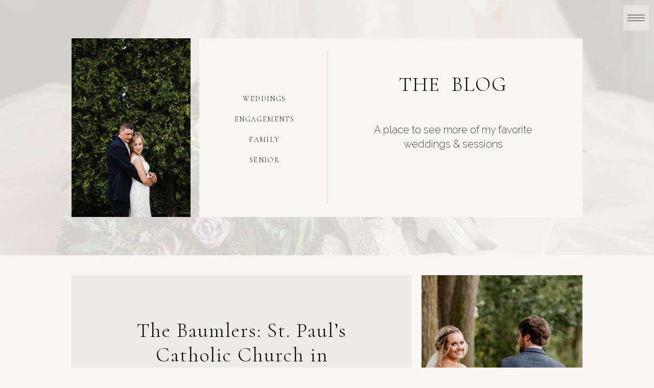

--- FILE ---
content_type: text/html; charset=UTF-8
request_url: https://amandamcleodphotography.com/tag/october-wedding/
body_size: 14718
content:
<!DOCTYPE html>
<html lang="en-US" class="d">
<head>
<link rel="stylesheet" type="text/css" href="//lib.showit.co/engine/2.2.6/showit.css" />
<meta name='robots' content='index, follow, max-image-preview:large, max-snippet:-1, max-video-preview:-1' />

            <script data-no-defer="1" data-ezscrex="false" data-cfasync="false" data-pagespeed-no-defer data-cookieconsent="ignore">
                var ctPublicFunctions = {"_ajax_nonce":"4124a174fb","_rest_nonce":"c51b8e13a1","_ajax_url":"\/wp-admin\/admin-ajax.php","_rest_url":"https:\/\/amandamcleodphotography.com\/wp-json\/","data__cookies_type":"native","data__ajax_type":"custom_ajax","data__bot_detector_enabled":1,"data__frontend_data_log_enabled":1,"cookiePrefix":"","wprocket_detected":false,"host_url":"amandamcleodphotography.com","text__ee_click_to_select":"Click to select the whole data","text__ee_original_email":"The complete one is","text__ee_got_it":"Got it","text__ee_blocked":"Blocked","text__ee_cannot_connect":"Cannot connect","text__ee_cannot_decode":"Can not decode email. Unknown reason","text__ee_email_decoder":"CleanTalk email decoder","text__ee_wait_for_decoding":"The magic is on the way!","text__ee_decoding_process":"Please wait a few seconds while we decode the contact data."}
            </script>
        
            <script data-no-defer="1" data-ezscrex="false" data-cfasync="false" data-pagespeed-no-defer data-cookieconsent="ignore">
                var ctPublic = {"_ajax_nonce":"4124a174fb","settings__forms__check_internal":"0","settings__forms__check_external":"0","settings__forms__force_protection":0,"settings__forms__search_test":"0","settings__data__bot_detector_enabled":1,"settings__sfw__anti_crawler":0,"blog_home":"https:\/\/amandamcleodphotography.com\/","pixel__setting":"3","pixel__enabled":false,"pixel__url":"https:\/\/moderate9-v4.cleantalk.org\/pixel\/2434d87b6a537af2134f8763335c193f.gif","data__email_check_before_post":"1","data__email_check_exist_post":1,"data__cookies_type":"native","data__key_is_ok":true,"data__visible_fields_required":true,"wl_brandname":"Anti-Spam by CleanTalk","wl_brandname_short":"CleanTalk","ct_checkjs_key":174979581,"emailEncoderPassKey":"3d1c614d093e0c8cb52620d6714af6c4","bot_detector_forms_excluded":"W10=","advancedCacheExists":false,"varnishCacheExists":false,"wc_ajax_add_to_cart":false}
            </script>
        
	<!-- This site is optimized with the Yoast SEO plugin v26.3 - https://yoast.com/wordpress/plugins/seo/ -->
	<title>October wedding Archives - amandamcleodphotography.com</title>
	<link rel="canonical" href="https://amandamcleodphotography.com/tag/october-wedding/" />
	<meta property="og:locale" content="en_US" />
	<meta property="og:type" content="article" />
	<meta property="og:title" content="October wedding Archives - amandamcleodphotography.com" />
	<meta property="og:url" content="https://amandamcleodphotography.com/tag/october-wedding/" />
	<meta property="og:site_name" content="amandamcleodphotography.com" />
	<meta name="twitter:card" content="summary_large_image" />
	<script type="application/ld+json" class="yoast-schema-graph">{"@context":"https://schema.org","@graph":[{"@type":"CollectionPage","@id":"https://amandamcleodphotography.com/tag/october-wedding/","url":"https://amandamcleodphotography.com/tag/october-wedding/","name":"October wedding Archives - amandamcleodphotography.com","isPartOf":{"@id":"https://amandamcleodphotography.com/#website"},"primaryImageOfPage":{"@id":"https://amandamcleodphotography.com/tag/october-wedding/#primaryimage"},"image":{"@id":"https://amandamcleodphotography.com/tag/october-wedding/#primaryimage"},"thumbnailUrl":"https://amandamcleodphotography.com/wp-content/uploads/sites/14741/2024/01/Baumler_BG_75-scaled.jpg","breadcrumb":{"@id":"https://amandamcleodphotography.com/tag/october-wedding/#breadcrumb"},"inLanguage":"en-US"},{"@type":"ImageObject","inLanguage":"en-US","@id":"https://amandamcleodphotography.com/tag/october-wedding/#primaryimage","url":"https://amandamcleodphotography.com/wp-content/uploads/sites/14741/2024/01/Baumler_BG_75-scaled.jpg","contentUrl":"https://amandamcleodphotography.com/wp-content/uploads/sites/14741/2024/01/Baumler_BG_75-scaled.jpg","width":2560,"height":1707},{"@type":"BreadcrumbList","@id":"https://amandamcleodphotography.com/tag/october-wedding/#breadcrumb","itemListElement":[{"@type":"ListItem","position":1,"name":"Home","item":"https://amandamcleodphotography.com/"},{"@type":"ListItem","position":2,"name":"October wedding"}]},{"@type":"WebSite","@id":"https://amandamcleodphotography.com/#website","url":"https://amandamcleodphotography.com/","name":"amandamcleodphotography.com","description":"Timeless Photos | Modern Couples","potentialAction":[{"@type":"SearchAction","target":{"@type":"EntryPoint","urlTemplate":"https://amandamcleodphotography.com/?s={search_term_string}"},"query-input":{"@type":"PropertyValueSpecification","valueRequired":true,"valueName":"search_term_string"}}],"inLanguage":"en-US"}]}</script>
	<!-- / Yoast SEO plugin. -->


<link rel='dns-prefetch' href='//fd.cleantalk.org' />
<link rel="alternate" type="application/rss+xml" title="amandamcleodphotography.com &raquo; Feed" href="https://amandamcleodphotography.com/feed/" />
<link rel="alternate" type="application/rss+xml" title="amandamcleodphotography.com &raquo; Comments Feed" href="https://amandamcleodphotography.com/comments/feed/" />
<link rel="alternate" type="application/rss+xml" title="amandamcleodphotography.com &raquo; October wedding Tag Feed" href="https://amandamcleodphotography.com/tag/october-wedding/feed/" />
<script type="text/javascript">
/* <![CDATA[ */
window._wpemojiSettings = {"baseUrl":"https:\/\/s.w.org\/images\/core\/emoji\/16.0.1\/72x72\/","ext":".png","svgUrl":"https:\/\/s.w.org\/images\/core\/emoji\/16.0.1\/svg\/","svgExt":".svg","source":{"concatemoji":"https:\/\/amandamcleodphotography.com\/wp-includes\/js\/wp-emoji-release.min.js?ver=6.8.3"}};
/*! This file is auto-generated */
!function(s,n){var o,i,e;function c(e){try{var t={supportTests:e,timestamp:(new Date).valueOf()};sessionStorage.setItem(o,JSON.stringify(t))}catch(e){}}function p(e,t,n){e.clearRect(0,0,e.canvas.width,e.canvas.height),e.fillText(t,0,0);var t=new Uint32Array(e.getImageData(0,0,e.canvas.width,e.canvas.height).data),a=(e.clearRect(0,0,e.canvas.width,e.canvas.height),e.fillText(n,0,0),new Uint32Array(e.getImageData(0,0,e.canvas.width,e.canvas.height).data));return t.every(function(e,t){return e===a[t]})}function u(e,t){e.clearRect(0,0,e.canvas.width,e.canvas.height),e.fillText(t,0,0);for(var n=e.getImageData(16,16,1,1),a=0;a<n.data.length;a++)if(0!==n.data[a])return!1;return!0}function f(e,t,n,a){switch(t){case"flag":return n(e,"\ud83c\udff3\ufe0f\u200d\u26a7\ufe0f","\ud83c\udff3\ufe0f\u200b\u26a7\ufe0f")?!1:!n(e,"\ud83c\udde8\ud83c\uddf6","\ud83c\udde8\u200b\ud83c\uddf6")&&!n(e,"\ud83c\udff4\udb40\udc67\udb40\udc62\udb40\udc65\udb40\udc6e\udb40\udc67\udb40\udc7f","\ud83c\udff4\u200b\udb40\udc67\u200b\udb40\udc62\u200b\udb40\udc65\u200b\udb40\udc6e\u200b\udb40\udc67\u200b\udb40\udc7f");case"emoji":return!a(e,"\ud83e\udedf")}return!1}function g(e,t,n,a){var r="undefined"!=typeof WorkerGlobalScope&&self instanceof WorkerGlobalScope?new OffscreenCanvas(300,150):s.createElement("canvas"),o=r.getContext("2d",{willReadFrequently:!0}),i=(o.textBaseline="top",o.font="600 32px Arial",{});return e.forEach(function(e){i[e]=t(o,e,n,a)}),i}function t(e){var t=s.createElement("script");t.src=e,t.defer=!0,s.head.appendChild(t)}"undefined"!=typeof Promise&&(o="wpEmojiSettingsSupports",i=["flag","emoji"],n.supports={everything:!0,everythingExceptFlag:!0},e=new Promise(function(e){s.addEventListener("DOMContentLoaded",e,{once:!0})}),new Promise(function(t){var n=function(){try{var e=JSON.parse(sessionStorage.getItem(o));if("object"==typeof e&&"number"==typeof e.timestamp&&(new Date).valueOf()<e.timestamp+604800&&"object"==typeof e.supportTests)return e.supportTests}catch(e){}return null}();if(!n){if("undefined"!=typeof Worker&&"undefined"!=typeof OffscreenCanvas&&"undefined"!=typeof URL&&URL.createObjectURL&&"undefined"!=typeof Blob)try{var e="postMessage("+g.toString()+"("+[JSON.stringify(i),f.toString(),p.toString(),u.toString()].join(",")+"));",a=new Blob([e],{type:"text/javascript"}),r=new Worker(URL.createObjectURL(a),{name:"wpTestEmojiSupports"});return void(r.onmessage=function(e){c(n=e.data),r.terminate(),t(n)})}catch(e){}c(n=g(i,f,p,u))}t(n)}).then(function(e){for(var t in e)n.supports[t]=e[t],n.supports.everything=n.supports.everything&&n.supports[t],"flag"!==t&&(n.supports.everythingExceptFlag=n.supports.everythingExceptFlag&&n.supports[t]);n.supports.everythingExceptFlag=n.supports.everythingExceptFlag&&!n.supports.flag,n.DOMReady=!1,n.readyCallback=function(){n.DOMReady=!0}}).then(function(){return e}).then(function(){var e;n.supports.everything||(n.readyCallback(),(e=n.source||{}).concatemoji?t(e.concatemoji):e.wpemoji&&e.twemoji&&(t(e.twemoji),t(e.wpemoji)))}))}((window,document),window._wpemojiSettings);
/* ]]> */
</script>
<style id='wp-emoji-styles-inline-css' type='text/css'>

	img.wp-smiley, img.emoji {
		display: inline !important;
		border: none !important;
		box-shadow: none !important;
		height: 1em !important;
		width: 1em !important;
		margin: 0 0.07em !important;
		vertical-align: -0.1em !important;
		background: none !important;
		padding: 0 !important;
	}
</style>
<link rel='stylesheet' id='wp-block-library-css' href='https://amandamcleodphotography.com/wp-includes/css/dist/block-library/style.min.css?ver=6.8.3' type='text/css' media='all' />
<style id='classic-theme-styles-inline-css' type='text/css'>
/*! This file is auto-generated */
.wp-block-button__link{color:#fff;background-color:#32373c;border-radius:9999px;box-shadow:none;text-decoration:none;padding:calc(.667em + 2px) calc(1.333em + 2px);font-size:1.125em}.wp-block-file__button{background:#32373c;color:#fff;text-decoration:none}
</style>
<style id='global-styles-inline-css' type='text/css'>
:root{--wp--preset--aspect-ratio--square: 1;--wp--preset--aspect-ratio--4-3: 4/3;--wp--preset--aspect-ratio--3-4: 3/4;--wp--preset--aspect-ratio--3-2: 3/2;--wp--preset--aspect-ratio--2-3: 2/3;--wp--preset--aspect-ratio--16-9: 16/9;--wp--preset--aspect-ratio--9-16: 9/16;--wp--preset--color--black: #000000;--wp--preset--color--cyan-bluish-gray: #abb8c3;--wp--preset--color--white: #ffffff;--wp--preset--color--pale-pink: #f78da7;--wp--preset--color--vivid-red: #cf2e2e;--wp--preset--color--luminous-vivid-orange: #ff6900;--wp--preset--color--luminous-vivid-amber: #fcb900;--wp--preset--color--light-green-cyan: #7bdcb5;--wp--preset--color--vivid-green-cyan: #00d084;--wp--preset--color--pale-cyan-blue: #8ed1fc;--wp--preset--color--vivid-cyan-blue: #0693e3;--wp--preset--color--vivid-purple: #9b51e0;--wp--preset--gradient--vivid-cyan-blue-to-vivid-purple: linear-gradient(135deg,rgba(6,147,227,1) 0%,rgb(155,81,224) 100%);--wp--preset--gradient--light-green-cyan-to-vivid-green-cyan: linear-gradient(135deg,rgb(122,220,180) 0%,rgb(0,208,130) 100%);--wp--preset--gradient--luminous-vivid-amber-to-luminous-vivid-orange: linear-gradient(135deg,rgba(252,185,0,1) 0%,rgba(255,105,0,1) 100%);--wp--preset--gradient--luminous-vivid-orange-to-vivid-red: linear-gradient(135deg,rgba(255,105,0,1) 0%,rgb(207,46,46) 100%);--wp--preset--gradient--very-light-gray-to-cyan-bluish-gray: linear-gradient(135deg,rgb(238,238,238) 0%,rgb(169,184,195) 100%);--wp--preset--gradient--cool-to-warm-spectrum: linear-gradient(135deg,rgb(74,234,220) 0%,rgb(151,120,209) 20%,rgb(207,42,186) 40%,rgb(238,44,130) 60%,rgb(251,105,98) 80%,rgb(254,248,76) 100%);--wp--preset--gradient--blush-light-purple: linear-gradient(135deg,rgb(255,206,236) 0%,rgb(152,150,240) 100%);--wp--preset--gradient--blush-bordeaux: linear-gradient(135deg,rgb(254,205,165) 0%,rgb(254,45,45) 50%,rgb(107,0,62) 100%);--wp--preset--gradient--luminous-dusk: linear-gradient(135deg,rgb(255,203,112) 0%,rgb(199,81,192) 50%,rgb(65,88,208) 100%);--wp--preset--gradient--pale-ocean: linear-gradient(135deg,rgb(255,245,203) 0%,rgb(182,227,212) 50%,rgb(51,167,181) 100%);--wp--preset--gradient--electric-grass: linear-gradient(135deg,rgb(202,248,128) 0%,rgb(113,206,126) 100%);--wp--preset--gradient--midnight: linear-gradient(135deg,rgb(2,3,129) 0%,rgb(40,116,252) 100%);--wp--preset--font-size--small: 13px;--wp--preset--font-size--medium: 20px;--wp--preset--font-size--large: 36px;--wp--preset--font-size--x-large: 42px;--wp--preset--spacing--20: 0.44rem;--wp--preset--spacing--30: 0.67rem;--wp--preset--spacing--40: 1rem;--wp--preset--spacing--50: 1.5rem;--wp--preset--spacing--60: 2.25rem;--wp--preset--spacing--70: 3.38rem;--wp--preset--spacing--80: 5.06rem;--wp--preset--shadow--natural: 6px 6px 9px rgba(0, 0, 0, 0.2);--wp--preset--shadow--deep: 12px 12px 50px rgba(0, 0, 0, 0.4);--wp--preset--shadow--sharp: 6px 6px 0px rgba(0, 0, 0, 0.2);--wp--preset--shadow--outlined: 6px 6px 0px -3px rgba(255, 255, 255, 1), 6px 6px rgba(0, 0, 0, 1);--wp--preset--shadow--crisp: 6px 6px 0px rgba(0, 0, 0, 1);}:where(.is-layout-flex){gap: 0.5em;}:where(.is-layout-grid){gap: 0.5em;}body .is-layout-flex{display: flex;}.is-layout-flex{flex-wrap: wrap;align-items: center;}.is-layout-flex > :is(*, div){margin: 0;}body .is-layout-grid{display: grid;}.is-layout-grid > :is(*, div){margin: 0;}:where(.wp-block-columns.is-layout-flex){gap: 2em;}:where(.wp-block-columns.is-layout-grid){gap: 2em;}:where(.wp-block-post-template.is-layout-flex){gap: 1.25em;}:where(.wp-block-post-template.is-layout-grid){gap: 1.25em;}.has-black-color{color: var(--wp--preset--color--black) !important;}.has-cyan-bluish-gray-color{color: var(--wp--preset--color--cyan-bluish-gray) !important;}.has-white-color{color: var(--wp--preset--color--white) !important;}.has-pale-pink-color{color: var(--wp--preset--color--pale-pink) !important;}.has-vivid-red-color{color: var(--wp--preset--color--vivid-red) !important;}.has-luminous-vivid-orange-color{color: var(--wp--preset--color--luminous-vivid-orange) !important;}.has-luminous-vivid-amber-color{color: var(--wp--preset--color--luminous-vivid-amber) !important;}.has-light-green-cyan-color{color: var(--wp--preset--color--light-green-cyan) !important;}.has-vivid-green-cyan-color{color: var(--wp--preset--color--vivid-green-cyan) !important;}.has-pale-cyan-blue-color{color: var(--wp--preset--color--pale-cyan-blue) !important;}.has-vivid-cyan-blue-color{color: var(--wp--preset--color--vivid-cyan-blue) !important;}.has-vivid-purple-color{color: var(--wp--preset--color--vivid-purple) !important;}.has-black-background-color{background-color: var(--wp--preset--color--black) !important;}.has-cyan-bluish-gray-background-color{background-color: var(--wp--preset--color--cyan-bluish-gray) !important;}.has-white-background-color{background-color: var(--wp--preset--color--white) !important;}.has-pale-pink-background-color{background-color: var(--wp--preset--color--pale-pink) !important;}.has-vivid-red-background-color{background-color: var(--wp--preset--color--vivid-red) !important;}.has-luminous-vivid-orange-background-color{background-color: var(--wp--preset--color--luminous-vivid-orange) !important;}.has-luminous-vivid-amber-background-color{background-color: var(--wp--preset--color--luminous-vivid-amber) !important;}.has-light-green-cyan-background-color{background-color: var(--wp--preset--color--light-green-cyan) !important;}.has-vivid-green-cyan-background-color{background-color: var(--wp--preset--color--vivid-green-cyan) !important;}.has-pale-cyan-blue-background-color{background-color: var(--wp--preset--color--pale-cyan-blue) !important;}.has-vivid-cyan-blue-background-color{background-color: var(--wp--preset--color--vivid-cyan-blue) !important;}.has-vivid-purple-background-color{background-color: var(--wp--preset--color--vivid-purple) !important;}.has-black-border-color{border-color: var(--wp--preset--color--black) !important;}.has-cyan-bluish-gray-border-color{border-color: var(--wp--preset--color--cyan-bluish-gray) !important;}.has-white-border-color{border-color: var(--wp--preset--color--white) !important;}.has-pale-pink-border-color{border-color: var(--wp--preset--color--pale-pink) !important;}.has-vivid-red-border-color{border-color: var(--wp--preset--color--vivid-red) !important;}.has-luminous-vivid-orange-border-color{border-color: var(--wp--preset--color--luminous-vivid-orange) !important;}.has-luminous-vivid-amber-border-color{border-color: var(--wp--preset--color--luminous-vivid-amber) !important;}.has-light-green-cyan-border-color{border-color: var(--wp--preset--color--light-green-cyan) !important;}.has-vivid-green-cyan-border-color{border-color: var(--wp--preset--color--vivid-green-cyan) !important;}.has-pale-cyan-blue-border-color{border-color: var(--wp--preset--color--pale-cyan-blue) !important;}.has-vivid-cyan-blue-border-color{border-color: var(--wp--preset--color--vivid-cyan-blue) !important;}.has-vivid-purple-border-color{border-color: var(--wp--preset--color--vivid-purple) !important;}.has-vivid-cyan-blue-to-vivid-purple-gradient-background{background: var(--wp--preset--gradient--vivid-cyan-blue-to-vivid-purple) !important;}.has-light-green-cyan-to-vivid-green-cyan-gradient-background{background: var(--wp--preset--gradient--light-green-cyan-to-vivid-green-cyan) !important;}.has-luminous-vivid-amber-to-luminous-vivid-orange-gradient-background{background: var(--wp--preset--gradient--luminous-vivid-amber-to-luminous-vivid-orange) !important;}.has-luminous-vivid-orange-to-vivid-red-gradient-background{background: var(--wp--preset--gradient--luminous-vivid-orange-to-vivid-red) !important;}.has-very-light-gray-to-cyan-bluish-gray-gradient-background{background: var(--wp--preset--gradient--very-light-gray-to-cyan-bluish-gray) !important;}.has-cool-to-warm-spectrum-gradient-background{background: var(--wp--preset--gradient--cool-to-warm-spectrum) !important;}.has-blush-light-purple-gradient-background{background: var(--wp--preset--gradient--blush-light-purple) !important;}.has-blush-bordeaux-gradient-background{background: var(--wp--preset--gradient--blush-bordeaux) !important;}.has-luminous-dusk-gradient-background{background: var(--wp--preset--gradient--luminous-dusk) !important;}.has-pale-ocean-gradient-background{background: var(--wp--preset--gradient--pale-ocean) !important;}.has-electric-grass-gradient-background{background: var(--wp--preset--gradient--electric-grass) !important;}.has-midnight-gradient-background{background: var(--wp--preset--gradient--midnight) !important;}.has-small-font-size{font-size: var(--wp--preset--font-size--small) !important;}.has-medium-font-size{font-size: var(--wp--preset--font-size--medium) !important;}.has-large-font-size{font-size: var(--wp--preset--font-size--large) !important;}.has-x-large-font-size{font-size: var(--wp--preset--font-size--x-large) !important;}
:where(.wp-block-post-template.is-layout-flex){gap: 1.25em;}:where(.wp-block-post-template.is-layout-grid){gap: 1.25em;}
:where(.wp-block-columns.is-layout-flex){gap: 2em;}:where(.wp-block-columns.is-layout-grid){gap: 2em;}
:root :where(.wp-block-pullquote){font-size: 1.5em;line-height: 1.6;}
</style>
<link rel='stylesheet' id='cleantalk-public-css-css' href='https://amandamcleodphotography.com/wp-content/plugins/cleantalk-spam-protect/css/cleantalk-public.min.css?ver=6.67_1762383234' type='text/css' media='all' />
<link rel='stylesheet' id='cleantalk-email-decoder-css-css' href='https://amandamcleodphotography.com/wp-content/plugins/cleantalk-spam-protect/css/cleantalk-email-decoder.min.css?ver=6.67_1762383234' type='text/css' media='all' />
<script type="text/javascript" src="https://amandamcleodphotography.com/wp-content/plugins/cleantalk-spam-protect/js/apbct-public-bundle.min.js?ver=6.67_1762383235" id="apbct-public-bundle.min-js-js"></script>
<script type="text/javascript" src="https://fd.cleantalk.org/ct-bot-detector-wrapper.js?ver=6.67" id="ct_bot_detector-js" defer="defer" data-wp-strategy="defer"></script>
<script type="text/javascript" src="https://amandamcleodphotography.com/wp-includes/js/jquery/jquery.min.js?ver=3.7.1" id="jquery-core-js"></script>
<script type="text/javascript" src="https://amandamcleodphotography.com/wp-includes/js/jquery/jquery-migrate.min.js?ver=3.4.1" id="jquery-migrate-js"></script>
<script type="text/javascript" src="https://amandamcleodphotography.com/wp-content/plugins/showit/public/js/showit.js?ver=1765988203" id="si-script-js"></script>
<link rel="https://api.w.org/" href="https://amandamcleodphotography.com/wp-json/" /><link rel="alternate" title="JSON" type="application/json" href="https://amandamcleodphotography.com/wp-json/wp/v2/tags/28" /><link rel="EditURI" type="application/rsd+xml" title="RSD" href="https://amandamcleodphotography.com/xmlrpc.php?rsd" />
<style type="text/css">.recentcomments a{display:inline !important;padding:0 !important;margin:0 !important;}</style>
<meta charset="UTF-8" />
<meta name="viewport" content="width=device-width, initial-scale=1" />
<link rel="icon" type="image/png" href="//static.showit.co/200/qNCu_eXPReq9grSAN91n1A/87573/amanda_mcleod_photography_update_final_2.png" />
<link rel="preconnect" href="https://static.showit.co" />


<link rel="preconnect" href="https://fonts.googleapis.com">
<link rel="preconnect" href="https://fonts.gstatic.com" crossorigin>
<link href="https://fonts.googleapis.com/css?family=Cormorant:300|Raleway:200|Tangerine:regular" rel="stylesheet" type="text/css"/>
<script id="init_data" type="application/json">
{"mobile":{"w":320},"desktop":{"w":1200,"bgFillType":"color","bgColor":"colors-7"},"sid":"owxdmbvitkmkxyecnz55ag","break":768,"assetURL":"//static.showit.co","contactFormId":"87573/201146","cfAction":"aHR0cHM6Ly9jbGllbnRzZXJ2aWNlLnNob3dpdC5jby9jb250YWN0Zm9ybQ==","sgAction":"aHR0cHM6Ly9jbGllbnRzZXJ2aWNlLnNob3dpdC5jby9zb2NpYWxncmlk","blockData":[{"slug":"menu","visible":"a","states":[],"d":{"h":500,"w":1200,"locking":{"side":"t"},"nature":"wH","bgFillType":"color","bgColor":"colors-7","bgMediaType":"none"},"m":{"h":550,"w":320,"locking":{"side":"t"},"nature":"wH","bgFillType":"color","bgColor":"colors-7","bgMediaType":"none"}},{"slug":"menu-button","visible":"a","states":[],"d":{"h":1,"w":1200,"locking":{"side":"t"},"bgFillType":"color","bgColor":"#000000:0","bgMediaType":"none"},"m":{"h":1,"w":320,"locking":{"side":"t"},"bgFillType":"color","bgColor":"#000000:0","bgMediaType":"none"}},{"slug":"header","visible":"a","states":[],"d":{"h":500,"w":1200,"bgFillType":"color","bgColor":"colors-7","bgMediaType":"image","bgImage":{"key":"-n2--VWdT8WGXlzIURGc-Q/87573/slideshow_182.jpg","aspect_ratio":1.49984,"title":"Slideshow_182","type":"asset"},"bgOpacity":15,"bgPos":"lb","bgScale":"cover","bgScroll":"f"},"m":{"h":300,"w":320,"bgFillType":"color","bgColor":"colors-7","bgMediaType":"image","bgImage":{"key":"3A-a4FPZTli1V_730_MGaQ/shared/img_4046.jpg","aspect_ratio":1.4,"title":"IMG_4046","type":"asset"},"bgOpacity":15,"bgPos":"cm","bgScale":"cover","bgScroll":"f"}},{"slug":"post","visible":"a","states":[],"d":{"h":500,"w":1200,"bgFillType":"color","bgColor":"colors-7","bgMediaType":"none"},"m":{"h":475,"w":320,"nature":"dH","bgFillType":"color","bgColor":"colors-7","bgMediaType":"none"}},{"slug":"post-alt","visible":"a","states":[],"d":{"h":500,"w":1200,"bgFillType":"color","bgColor":"colors-7","bgMediaType":"none"},"m":{"h":475,"w":320,"nature":"dH","bgFillType":"color","bgColor":"colors-7","bgMediaType":"none"}},{"slug":"end-post-loop","visible":"a","states":[],"d":{"h":1,"w":1200,"bgFillType":"color","bgColor":"#FFFFFF","bgMediaType":"none"},"m":{"h":1,"w":320,"bgFillType":"color","bgColor":"#FFFFFF","bgMediaType":"none"}},{"slug":"pagnation","visible":"a","states":[],"d":{"h":50,"w":1200,"bgFillType":"color","bgColor":"colors-6","bgMediaType":"none"},"m":{"h":100,"w":320,"bgFillType":"color","bgColor":"colors-6","bgMediaType":"none"}},{"slug":"instagram","visible":"a","states":[],"d":{"h":350,"w":1200,"bgFillType":"color","bgColor":"colors-7","bgMediaType":"image","bgImage":{"key":"hCj-bNjJROKbqvn5ygvYhQ/87573/kubovec_gr_146.jpg","aspect_ratio":1.50015,"title":"Kubovec_GR_146","type":"asset"},"bgOpacity":15,"bgPos":"cm","bgScale":"cover","bgScroll":"f"},"m":{"h":250,"w":320,"bgFillType":"color","bgColor":"colors-7","bgMediaType":"image","bgImage":{"key":"yRldGpvtSiys3Q_pQiVNUQ/87573/slideshow_178.jpg","aspect_ratio":1.5,"title":"Slideshow_178","type":"asset"},"bgOpacity":15,"bgPos":"cm","bgScale":"cover","bgScroll":"f"}},{"slug":"footer","visible":"a","states":[],"d":{"h":350,"w":1200,"bgFillType":"color","bgColor":"colors-7","bgMediaType":"none"},"m":{"h":450,"w":320,"bgFillType":"color","bgColor":"colors-7","bgMediaType":"none"}}],"elementData":[{"type":"text","visible":"a","id":"menu_0","blockId":"menu","m":{"x":75,"y":401,"w":172,"h":17,"a":0},"d":{"x":481,"y":373,"w":226,"h":29,"a":0}},{"type":"text","visible":"a","id":"menu_1","blockId":"menu","m":{"x":75,"y":369,"w":172,"h":17,"a":0},"d":{"x":481,"y":412,"w":226,"h":29,"a":0}},{"type":"text","visible":"a","id":"menu_2","blockId":"menu","m":{"x":75,"y":337,"w":172,"h":17,"a":0},"d":{"x":481,"y":295,"w":226,"h":29,"a":0}},{"type":"text","visible":"a","id":"menu_3","blockId":"menu","m":{"x":75,"y":305,"w":172,"h":17,"a":0},"d":{"x":481,"y":334,"w":226,"h":29,"a":0}},{"type":"text","visible":"a","id":"menu_4","blockId":"menu","m":{"x":75,"y":210,"w":172,"h":17,"a":0},"d":{"x":481,"y":185,"w":226,"h":29,"a":0}},{"type":"text","visible":"a","id":"menu_5","blockId":"menu","m":{"x":75,"y":178,"w":172,"h":17,"a":0},"d":{"x":481,"y":144,"w":226,"h":29,"a":0}},{"type":"text","visible":"a","id":"menu_6","blockId":"menu","m":{"x":105,"y":114,"w":111,"h":37,"a":0},"d":{"x":481,"y":88,"w":226,"h":44,"a":0}},{"type":"simple","visible":"a","id":"menu_7","blockId":"menu","m":{"x":275,"y":5,"w":40,"h":40,"a":0},"d":{"x":1128,"y":15,"w":59,"h":44,"a":0,"lockH":"r","lockV":"t"}},{"type":"icon","visible":"a","id":"menu_8","blockId":"menu","m":{"x":275,"y":5,"w":40,"h":40,"a":0},"d":{"x":1128,"y":15,"w":59,"h":44,"a":0,"lockH":"r","lockV":"t"},"pc":[{"type":"hide","block":"menu"}]},{"type":"text","visible":"a","id":"menu_9","blockId":"menu","m":{"x":75,"y":274,"w":172,"h":17,"a":0},"d":{"x":481,"y":256,"w":226,"h":29,"a":0}},{"type":"text","visible":"a","id":"menu_10","blockId":"menu","m":{"x":75,"y":242,"w":172,"h":17,"a":0},"d":{"x":537,"y":221,"w":114,"h":29,"a":0}},{"type":"simple","visible":"a","id":"menu-button_0","blockId":"menu-button","m":{"x":275,"y":5,"w":40,"h":40,"a":0},"d":{"x":1140,"y":10,"w":50,"h":50,"a":0,"lockH":"r"}},{"type":"icon","visible":"a","id":"menu-button_1","blockId":"menu-button","m":{"x":275,"y":5,"w":40,"h":40,"a":0},"d":{"x":1140,"y":10,"w":50,"h":50,"a":0,"lockH":"r"},"pc":[{"type":"show","block":"menu"}]},{"type":"simple","visible":"a","id":"header_0","blockId":"header","m":{"x":15,"y":107,"w":290,"h":175,"a":0},"d":{"x":350,"y":75,"w":750,"h":350,"a":0}},{"type":"text","visible":"d","id":"header_1","blockId":"header","m":{"x":42,"y":291,"w":236,"h":185,"a":0},"d":{"x":647,"y":240,"w":400,"h":64,"a":0}},{"type":"text","visible":"d","id":"header_2","blockId":"header","m":{"x":64,"y":232,"w":194,"h":40,"a":0},"d":{"x":717,"y":141,"w":259,"h":58,"a":0}},{"type":"simple","visible":"a","id":"header_3","blockId":"header","m":{"x":160,"y":0,"w":0,"h":0,"a":0},"d":{"x":600,"y":100,"w":1,"h":300,"a":0}},{"type":"text","visible":"a","id":"header_4","blockId":"header","m":{"x":142,"y":211,"w":149,"h":18,"a":0},"d":{"x":377,"y":301,"w":201,"h":19,"a":0}},{"type":"text","visible":"a","id":"header_5","blockId":"header","m":{"x":142,"y":185,"w":149,"h":18,"a":0},"d":{"x":377,"y":261,"w":201,"h":19,"a":0}},{"type":"text","visible":"a","id":"header_6","blockId":"header","m":{"x":142,"y":160,"w":149,"h":18,"a":0},"d":{"x":377,"y":221,"w":201,"h":19,"a":0}},{"type":"text","visible":"a","id":"header_7","blockId":"header","m":{"x":142,"y":134,"w":149,"h":18,"a":0},"d":{"x":377,"y":181,"w":201,"h":19,"a":0}},{"type":"graphic","visible":"a","id":"header_8","blockId":"header","m":{"x":27,"y":120,"w":99,"h":149,"a":0},"d":{"x":100,"y":75,"w":233,"h":350,"a":0,"gs":{"s":30}},"c":{"key":"fkke2oCSRE-SmZG9P2OZHQ/87573/mcdermott_bg_211.jpg","aspect_ratio":1.49984}},{"type":"simple","visible":"d","id":"post_0","blockId":"post","m":{"x":48,"y":68,"w":224,"h":315,"a":0},"d":{"x":100,"y":39,"w":666,"h":422,"a":0}},{"type":"graphic","visible":"a","id":"post_1","blockId":"post","m":{"x":22,"y":25,"w":277,"h":317,"a":0},"d":{"x":785,"y":39,"w":315,"h":422,"a":0},"c":{"key":"aLoifqxvQZuzy8PvIpxjFQ/shared/img_3990.jpg","aspect_ratio":1.5}},{"type":"text","visible":"a","id":"post_2","blockId":"post","m":{"x":63,"y":433,"w":195,"h":18,"a":0,"lockV":"b"},"d":{"x":339,"y":359,"w":189,"h":19,"a":0}},{"type":"text","visible":"d","id":"post_3","blockId":"post","m":{"x":26,"y":376,"w":113,"h":21,"a":0},"d":{"x":205,"y":245,"w":457,"h":88,"a":0}},{"type":"text","visible":"a","id":"post_4","blockId":"post","m":{"x":32,"y":354,"w":258,"h":61,"a":0},"d":{"x":205,"y":123,"w":457,"h":95,"a":0}},{"type":"simple","visible":"d","id":"post-alt_0","blockId":"post-alt","m":{"x":48,"y":68,"w":224,"h":315,"a":0},"d":{"x":434,"y":39,"w":666,"h":422,"a":0}},{"type":"text","visible":"a","id":"post-alt_1","blockId":"post-alt","m":{"x":63,"y":433,"w":195,"h":18,"a":0,"lockV":"b"},"d":{"x":673,"y":359,"w":189,"h":19,"a":0}},{"type":"text","visible":"d","id":"post-alt_2","blockId":"post-alt","m":{"x":26,"y":376,"w":113,"h":21,"a":0},"d":{"x":539,"y":245,"w":457,"h":88,"a":0}},{"type":"text","visible":"a","id":"post-alt_3","blockId":"post-alt","m":{"x":32,"y":354,"w":258,"h":61,"a":0},"d":{"x":539,"y":123,"w":457,"h":95,"a":0}},{"type":"graphic","visible":"a","id":"post-alt_4","blockId":"post-alt","m":{"x":22,"y":25,"w":277,"h":317,"a":0},"d":{"x":100,"y":39,"w":315,"h":422,"a":0},"c":{"key":"Kyz1OFAjSciAY1qtozBMQg/shared/img_4063.jpg","aspect_ratio":0.66667}},{"type":"text","visible":"a","id":"pagnation_0","blockId":"pagnation","m":{"x":48,"y":19,"w":225,"h":16,"a":0},"d":{"x":723,"y":13,"w":377,"h":25,"a":0}},{"type":"text","visible":"a","id":"pagnation_1","blockId":"pagnation","m":{"x":48,"y":65,"w":225,"h":16,"a":0},"d":{"x":100,"y":13,"w":377,"h":25,"a":0}},{"type":"text","visible":"a","id":"instagram_0","blockId":"instagram","m":{"x":84,"y":67,"w":153,"h":56,"a":0},"d":{"x":100,"y":159,"w":153,"h":56,"a":0}},{"type":"text","visible":"a","id":"instagram_1","blockId":"instagram","m":{"x":90,"y":48,"w":141,"h":19,"a":0},"d":{"x":106,"y":135,"w":141,"h":19,"a":0}},{"type":"social","visible":"a","id":"instagram_2","blockId":"instagram","m":{"x":10,"y":150,"w":300,"h":62,"a":0},"d":{"x":288,"y":81,"w":815,"h":188,"a":0}},{"type":"simple","visible":"a","id":"footer_0","blockId":"footer","m":{"x":-5,"y":327,"w":331,"h":127,"a":0},"d":{"x":-50,"y":310,"w":1300,"h":40,"a":0,"lockH":"s"}},{"type":"text","visible":"a","id":"footer_1","blockId":"footer","m":{"x":26,"y":410,"w":269,"h":17,"a":0},"d":{"x":739,"y":321,"w":191,"h":16,"a":0}},{"type":"text","visible":"a","id":"footer_2","blockId":"footer","m":{"x":26,"y":388,"w":269,"h":17,"a":0},"d":{"x":552,"y":321,"w":179,"h":16,"a":0}},{"type":"text","visible":"a","id":"footer_3","blockId":"footer","m":{"x":22,"y":345,"w":273,"h":43,"a":0},"d":{"x":207,"y":321,"w":279,"h":16,"a":0}},{"type":"icon","visible":"a","id":"footer_4","blockId":"footer","m":{"x":162,"y":273,"w":20,"h":20,"a":0},"d":{"x":993,"y":125,"w":61,"h":60,"a":0}},{"type":"icon","visible":"a","id":"footer_5","blockId":"footer","m":{"x":132,"y":273,"w":20,"h":20,"a":0},"d":{"x":904,"y":125,"w":61,"h":60,"a":0}},{"type":"text","visible":"a","id":"footer_6","blockId":"footer","m":{"x":91,"y":240,"w":139,"h":18,"a":0},"d":{"x":836,"y":48,"w":293,"h":23,"a":0}},{"type":"simple","visible":"d","id":"footer_7","blockId":"footer","m":{"x":210,"y":0,"w":0,"h":0,"a":0},"d":{"x":787,"y":30,"w":1,"h":250,"a":0}},{"type":"text","visible":"a","id":"footer_8","blockId":"footer","m":{"x":15,"y":94,"w":290,"h":106,"a":0},"d":{"x":439,"y":106,"w":323,"h":121,"a":0}},{"type":"text","visible":"a","id":"footer_9","blockId":"footer","m":{"x":98,"y":58,"w":125,"h":17,"a":0},"d":{"x":454,"y":48,"w":293,"h":23,"a":0}},{"type":"simple","visible":"a","id":"footer_10","blockId":"footer","m":{"x":35,"y":220,"w":250,"h":1,"a":0},"d":{"x":412,"y":30,"w":1,"h":250,"a":0}},{"type":"simple","visible":"d","id":"footer_11","blockId":"footer","m":{"x":60,"y":0,"w":0,"h":0,"a":0},"d":{"x":225,"y":91,"w":1,"h":134,"a":0}},{"type":"simple","visible":"d","id":"footer_12","blockId":"footer","m":{"x":23,"y":0,"w":75,"h":0,"a":0},"d":{"x":86,"y":129,"w":280,"h":1,"a":0}},{"type":"simple","visible":"d","id":"footer_13","blockId":"footer","m":{"x":23,"y":0,"w":75,"h":0,"a":0},"d":{"x":86,"y":175,"w":280,"h":1,"a":0}},{"type":"simple","visible":"d","id":"footer_14","blockId":"footer","m":{"x":21,"y":67,"w":78,"h":11,"a":0},"d":{"x":79,"y":222,"w":293,"h":40,"a":0}},{"type":"text","visible":"d","id":"footer_15","blockId":"footer","m":{"x":27,"y":67,"w":66,"h":5,"a":0},"d":{"x":103,"y":231,"w":246,"h":23,"a":0}},{"type":"text","visible":"d","id":"footer_16","blockId":"footer","m":{"x":62,"y":57,"w":37,"h":6,"a":0},"d":{"x":232,"y":188,"w":140,"h":22,"a":0}},{"type":"text","visible":"d","id":"footer_17","blockId":"footer","m":{"x":62,"y":44,"w":37,"h":6,"a":0},"d":{"x":232,"y":142,"w":140,"h":22,"a":0}},{"type":"text","visible":"d","id":"footer_18","blockId":"footer","m":{"x":62,"y":31,"w":37,"h":6,"a":0},"d":{"x":232,"y":95,"w":140,"h":22,"a":0}},{"type":"text","visible":"d","id":"footer_19","blockId":"footer","m":{"x":21,"y":57,"w":37,"h":6,"a":0},"d":{"x":79,"y":188,"w":140,"h":22,"a":0}},{"type":"text","visible":"d","id":"footer_20","blockId":"footer","m":{"x":21,"y":44,"w":37,"h":6,"a":0},"d":{"x":79,"y":142,"w":140,"h":22,"a":0}},{"type":"text","visible":"d","id":"footer_21","blockId":"footer","m":{"x":21,"y":31,"w":37,"h":6,"a":0},"d":{"x":79,"y":95,"w":140,"h":22,"a":0}},{"type":"text","visible":"d","id":"footer_22","blockId":"footer","m":{"x":21,"y":18,"w":78,"h":6,"a":0},"d":{"x":73,"y":48,"w":293,"h":23,"a":0}}]}
</script>
<link
rel="stylesheet"
type="text/css"
href="https://cdnjs.cloudflare.com/ajax/libs/animate.css/3.4.0/animate.min.css"
/>


<script src="//lib.showit.co/engine/2.2.6/showit-lib.min.js"></script>
<script src="//lib.showit.co/engine/2.2.6/showit.min.js"></script>
<script>

function initPage(){

}
</script>

<style id="si-page-css">
html.m {background-color:rgba(248,246,243,1);}
html.d {background-color:rgba(248,246,243,1);}
.d .st-d-title,.d .se-wpt h1 {color:rgba(0,0,0,1);line-height:1.2;letter-spacing:0.05em;font-size:40px;text-align:center;font-family:'Cormorant';font-weight:300;font-style:normal;}
.d .se-wpt h1 {margin-bottom:30px;}
.d .st-d-title.se-rc a {color:rgba(0,0,0,1);}
.d .st-d-title.se-rc a:hover {text-decoration:underline;color:rgba(0,0,0,1);opacity:0.8;}
.m .st-m-title,.m .se-wpt h1 {color:rgba(0,0,0,1);line-height:1.2;letter-spacing:0.05em;font-size:32px;text-align:center;font-family:'Cormorant';font-weight:300;font-style:normal;}
.m .se-wpt h1 {margin-bottom:20px;}
.m .st-m-title.se-rc a {color:rgba(0,0,0,1);}
.m .st-m-title.se-rc a:hover {text-decoration:underline;color:rgba(0,0,0,1);opacity:0.8;}
.d .st-d-heading,.d .se-wpt h2 {color:rgba(25,25,26,1);line-height:1.5;letter-spacing:0em;font-size:35px;text-align:center;font-family:'Tangerine';font-weight:400;font-style:normal;}
.d .se-wpt h2 {margin-bottom:24px;}
.d .st-d-heading.se-rc a {color:rgba(25,25,26,1);}
.d .st-d-heading.se-rc a:hover {text-decoration:underline;color:rgba(25,25,26,1);opacity:0.8;}
.m .st-m-heading,.m .se-wpt h2 {color:rgba(25,25,26,1);line-height:1.5;letter-spacing:0em;font-size:30px;text-align:center;font-family:'Tangerine';font-weight:400;font-style:normal;}
.m .se-wpt h2 {margin-bottom:20px;}
.m .st-m-heading.se-rc a {color:rgba(25,25,26,1);}
.m .st-m-heading.se-rc a:hover {text-decoration:underline;color:rgba(25,25,26,1);opacity:0.8;}
.d .st-d-subheading,.d .se-wpt h3 {color:rgba(25,25,26,1);text-transform:uppercase;line-height:1.8;letter-spacing:0.1em;font-size:14px;text-align:center;font-family:'Cormorant';font-weight:300;font-style:normal;}
.d .se-wpt h3 {margin-bottom:18px;}
.d .st-d-subheading.se-rc a {color:rgba(25,25,26,1);}
.d .st-d-subheading.se-rc a:hover {text-decoration:underline;color:rgba(25,25,26,1);opacity:0.8;}
.m .st-m-subheading,.m .se-wpt h3 {color:rgba(25,25,26,1);text-transform:uppercase;line-height:1.8;letter-spacing:0.1em;font-size:12px;text-align:center;font-family:'Cormorant';font-weight:300;font-style:normal;}
.m .se-wpt h3 {margin-bottom:18px;}
.m .st-m-subheading.se-rc a {color:rgba(25,25,26,1);}
.m .st-m-subheading.se-rc a:hover {text-decoration:underline;color:rgba(25,25,26,1);opacity:0.8;}
.d .st-d-paragraph {color:rgba(25,25,26,1);line-height:1.8;letter-spacing:0em;font-size:14px;text-align:justify;font-family:'Raleway';font-weight:200;font-style:normal;}
.d .se-wpt p {margin-bottom:16px;}
.d .st-d-paragraph.se-rc a {color:rgba(25,25,26,1);}
.d .st-d-paragraph.se-rc a:hover {text-decoration:underline;color:rgba(25,25,26,1);opacity:0.8;}
.m .st-m-paragraph {color:rgba(25,25,26,1);line-height:1.8;letter-spacing:0em;font-size:12px;text-align:justify;font-family:'Raleway';font-weight:200;font-style:normal;}
.m .se-wpt p {margin-bottom:16px;}
.m .st-m-paragraph.se-rc a {color:rgba(25,25,26,1);}
.m .st-m-paragraph.se-rc a:hover {text-decoration:underline;color:rgba(25,25,26,1);opacity:0.8;}
.sib-menu {z-index:99;}
.m .sib-menu {height:550px;display:none;}
.d .sib-menu {height:500px;display:none;}
.m .sib-menu .ss-bg {background-color:rgba(248,246,243,1);}
.d .sib-menu .ss-bg {background-color:rgba(248,246,243,1);}
.m .sib-menu.sb-nm-wH .sc {height:550px;}
.d .sib-menu.sb-nd-wH .sc {height:500px;}
.d .sie-menu_0 {left:481px;top:373px;width:226px;height:29px;}
.m .sie-menu_0 {left:75px;top:401px;width:172px;height:17px;}
.d .sie-menu_0-text {color:rgba(0,0,0,1);font-size:17px;}
.m .sie-menu_0-text {color:rgba(0,0,0,1);}
.d .sie-menu_1 {left:481px;top:412px;width:226px;height:29px;}
.m .sie-menu_1 {left:75px;top:369px;width:172px;height:17px;}
.d .sie-menu_1-text {color:rgba(0,0,0,1);font-size:17px;}
.m .sie-menu_1-text {color:rgba(0,0,0,1);}
.d .sie-menu_2 {left:481px;top:295px;width:226px;height:29px;}
.m .sie-menu_2 {left:75px;top:337px;width:172px;height:17px;}
.d .sie-menu_2-text {color:rgba(0,0,0,1);font-size:17px;}
.m .sie-menu_2-text {color:rgba(0,0,0,1);}
.d .sie-menu_3 {left:481px;top:334px;width:226px;height:29px;}
.m .sie-menu_3 {left:75px;top:305px;width:172px;height:17px;}
.d .sie-menu_3-text {color:rgba(0,0,0,1);font-size:17px;}
.m .sie-menu_3-text {color:rgba(0,0,0,1);}
.d .sie-menu_4 {left:481px;top:185px;width:226px;height:29px;}
.m .sie-menu_4 {left:75px;top:210px;width:172px;height:17px;}
.d .sie-menu_4-text {color:rgba(0,0,0,1);font-size:17px;}
.m .sie-menu_4-text {color:rgba(0,0,0,1);}
.d .sie-menu_5 {left:481px;top:144px;width:226px;height:29px;}
.m .sie-menu_5 {left:75px;top:178px;width:172px;height:17px;}
.d .sie-menu_5-text {color:rgba(0,0,0,1);line-height:1.8;font-size:17px;font-family:'Cormorant';font-weight:300;font-style:normal;}
.m .sie-menu_5-text {color:rgba(0,0,0,1);font-family:'Cormorant';font-weight:300;font-style:normal;}
.d .sie-menu_6 {left:481px;top:88px;width:226px;height:44px;}
.m .sie-menu_6 {left:105px;top:114px;width:111px;height:37px;}
.d .sie-menu_7 {left:1128px;top:15px;width:59px;height:44px;}
.m .sie-menu_7 {left:275px;top:5px;width:40px;height:40px;}
.d .sie-menu_7 .se-simple:hover {}
.m .sie-menu_7 .se-simple:hover {}
.d .sie-menu_7 .se-simple {background-color:rgba(233,209,193,0.5);}
.m .sie-menu_7 .se-simple {background-color:rgba(233,209,193,1);}
.d .sie-menu_8 {left:1128px;top:15px;width:59px;height:44px;}
.m .sie-menu_8 {left:275px;top:5px;width:40px;height:40px;}
.d .sie-menu_8 svg {fill:rgba(248,246,243,1);}
.m .sie-menu_8 svg {fill:rgba(99,99,99,1);}
.d .sie-menu_9 {left:481px;top:256px;width:226px;height:29px;}
.m .sie-menu_9 {left:75px;top:274px;width:172px;height:17px;}
.d .sie-menu_9-text {color:rgba(0,0,0,1);font-size:17px;}
.m .sie-menu_9-text {color:rgba(0,0,0,1);}
.d .sie-menu_10 {left:537px;top:221px;width:114px;height:29px;}
.m .sie-menu_10 {left:75px;top:242px;width:172px;height:17px;}
.d .sie-menu_10-text {font-size:17px;}
.m .sie-menu_10-text {font-size:12px;}
.sib-menu-button {z-index:9;}
.m .sib-menu-button {height:1px;}
.d .sib-menu-button {height:1px;}
.m .sib-menu-button .ss-bg {background-color:rgba(0,0,0,0);}
.d .sib-menu-button .ss-bg {background-color:rgba(0,0,0,0);}
.d .sie-menu-button_0 {left:1140px;top:10px;width:50px;height:50px;}
.m .sie-menu-button_0 {left:275px;top:5px;width:40px;height:40px;}
.d .sie-menu-button_0 .se-simple:hover {}
.m .sie-menu-button_0 .se-simple:hover {}
.d .sie-menu-button_0 .se-simple {background-color:rgba(248,246,243,0.5);}
.m .sie-menu-button_0 .se-simple {background-color:rgba(248,246,243,0.5);}
.d .sie-menu-button_1 {left:1140px;top:10px;width:50px;height:50px;}
.m .sie-menu-button_1 {left:275px;top:5px;width:40px;height:40px;}
.d .sie-menu-button_1 svg {fill:rgba(99,99,99,1);}
.m .sie-menu-button_1 svg {fill:rgba(99,99,99,1);}
.m .sib-header {height:300px;}
.d .sib-header {height:500px;}
.m .sib-header .ss-bg {background-color:rgba(248,246,243,1);}
.d .sib-header .ss-bg {background-color:rgba(248,246,243,1);}
.d .sie-header_0 {left:350px;top:75px;width:750px;height:350px;}
.m .sie-header_0 {left:15px;top:107px;width:290px;height:175px;}
.d .sie-header_0 .se-simple:hover {}
.m .sie-header_0 .se-simple:hover {}
.d .sie-header_0 .se-simple {background-color:rgba(248,246,243,1);}
.m .sie-header_0 .se-simple {background-color:rgba(248,246,243,1);}
.d .sie-header_1 {left:647px;top:240px;width:400px;height:64px;}
.m .sie-header_1 {left:42px;top:291px;width:236px;height:185px;display:none;}
.d .sie-header_1-text {line-height:1.4;font-size:20px;text-align:center;}
.m .sie-header_1-text {line-height:1.4;font-size:12px;text-align:center;}
.d .sie-header_2 {left:717px;top:141px;width:259px;height:58px;}
.m .sie-header_2 {left:64px;top:232px;width:194px;height:40px;display:none;}
.d .sie-header_2-text {text-transform:uppercase;}
.d .sie-header_3 {left:600px;top:100px;width:1px;height:300px;}
.m .sie-header_3 {left:160px;top:0px;width:0px;height:0px;}
.d .sie-header_3 .se-simple:hover {}
.m .sie-header_3 .se-simple:hover {}
.d .sie-header_3 .se-simple {background-color:rgba(233,209,193,1);}
.m .sie-header_3 .se-simple {background-color:rgba(233,209,193,1);}
.d .sie-header_4 {left:377px;top:301px;width:201px;height:19px;}
.m .sie-header_4 {left:142px;top:211px;width:149px;height:18px;}
.d .sie-header_5 {left:377px;top:261px;width:201px;height:19px;}
.m .sie-header_5 {left:142px;top:185px;width:149px;height:18px;}
.d .sie-header_6 {left:377px;top:221px;width:201px;height:19px;}
.m .sie-header_6 {left:142px;top:160px;width:149px;height:18px;}
.d .sie-header_7 {left:377px;top:181px;width:201px;height:19px;}
.m .sie-header_7 {left:142px;top:134px;width:149px;height:18px;}
.d .sie-header_8 {left:100px;top:75px;width:233px;height:350px;}
.m .sie-header_8 {left:27px;top:120px;width:99px;height:149px;}
.d .sie-header_8 .se-img {background-repeat:no-repeat;background-size:cover;background-position:30% 30%;border-radius:inherit;}
.m .sie-header_8 .se-img {background-repeat:no-repeat;background-size:cover;background-position:30% 30%;border-radius:inherit;}
.m .sib-post {height:475px;}
.d .sib-post {height:500px;}
.m .sib-post .ss-bg {background-color:rgba(248,246,243,1);}
.d .sib-post .ss-bg {background-color:rgba(248,246,243,1);}
.m .sib-post.sb-nm-dH .sc {height:475px;}
.d .sie-post_0 {left:100px;top:39px;width:666px;height:422px;}
.m .sie-post_0 {left:48px;top:68px;width:224px;height:315px;display:none;}
.d .sie-post_0 .se-simple:hover {}
.m .sie-post_0 .se-simple:hover {}
.d .sie-post_0 .se-simple {background-color:rgba(236,235,232,1);}
.m .sie-post_0 .se-simple {background-color:rgba(0,0,0,1);}
.d .sie-post_1 {left:785px;top:39px;width:315px;height:422px;}
.m .sie-post_1 {left:22px;top:25px;width:277px;height:317px;}
.d .sie-post_1 .se-img img {object-fit: cover;object-position: 50% 50%;border-radius: inherit;height: 100%;width: 100%;}
.m .sie-post_1 .se-img img {object-fit: cover;object-position: 50% 50%;border-radius: inherit;height: 100%;width: 100%;}
.d .sie-post_2 {left:339px;top:359px;width:189px;height:19px;}
.m .sie-post_2 {left:63px;top:433px;width:195px;height:18px;}
.d .sie-post_3 {left:205px;top:245px;width:457px;height:88px;}
.m .sie-post_3 {left:26px;top:376px;width:113px;height:21px;display:none;}
.d .sie-post_3-text {font-size:12px;}
.d .sie-post_4 {left:205px;top:123px;width:457px;height:95px;}
.m .sie-post_4 {left:32px;top:354px;width:258px;height:61px;}
.d .sie-post_4-text {overflow:hidden;}
.m .sie-post_4-text {font-size:25px;}
.m .sib-post-alt {height:475px;}
.d .sib-post-alt {height:500px;}
.m .sib-post-alt .ss-bg {background-color:rgba(248,246,243,1);}
.d .sib-post-alt .ss-bg {background-color:rgba(248,246,243,1);}
.m .sib-post-alt.sb-nm-dH .sc {height:475px;}
.d .sie-post-alt_0 {left:434px;top:39px;width:666px;height:422px;}
.m .sie-post-alt_0 {left:48px;top:68px;width:224px;height:315px;display:none;}
.d .sie-post-alt_0 .se-simple:hover {}
.m .sie-post-alt_0 .se-simple:hover {}
.d .sie-post-alt_0 .se-simple {background-color:rgba(236,235,232,1);}
.m .sie-post-alt_0 .se-simple {background-color:rgba(0,0,0,1);}
.d .sie-post-alt_1 {left:673px;top:359px;width:189px;height:19px;}
.m .sie-post-alt_1 {left:63px;top:433px;width:195px;height:18px;}
.d .sie-post-alt_2 {left:539px;top:245px;width:457px;height:88px;}
.m .sie-post-alt_2 {left:26px;top:376px;width:113px;height:21px;display:none;}
.d .sie-post-alt_2-text {font-size:12px;}
.d .sie-post-alt_3 {left:539px;top:123px;width:457px;height:95px;}
.m .sie-post-alt_3 {left:32px;top:354px;width:258px;height:61px;}
.d .sie-post-alt_3-text {overflow:hidden;}
.m .sie-post-alt_3-text {font-size:25px;}
.d .sie-post-alt_4 {left:100px;top:39px;width:315px;height:422px;}
.m .sie-post-alt_4 {left:22px;top:25px;width:277px;height:317px;}
.d .sie-post-alt_4 .se-img img {object-fit: cover;object-position: 50% 50%;border-radius: inherit;height: 100%;width: 100%;}
.m .sie-post-alt_4 .se-img img {object-fit: cover;object-position: 50% 50%;border-radius: inherit;height: 100%;width: 100%;}
.m .sib-end-post-loop {height:1px;}
.d .sib-end-post-loop {height:1px;}
.m .sib-end-post-loop .ss-bg {background-color:rgba(255,255,255,1);}
.d .sib-end-post-loop .ss-bg {background-color:rgba(255,255,255,1);}
.m .sib-pagnation {height:100px;}
.d .sib-pagnation {height:50px;}
.m .sib-pagnation .ss-bg {background-color:rgba(236,235,232,1);}
.d .sib-pagnation .ss-bg {background-color:rgba(236,235,232,1);}
.d .sie-pagnation_0 {left:723px;top:13px;width:377px;height:25px;}
.m .sie-pagnation_0 {left:48px;top:19px;width:225px;height:16px;}
.d .sie-pagnation_0-text {text-align:right;}
.m .sie-pagnation_0-text {text-align:center;}
.d .sie-pagnation_1 {left:100px;top:13px;width:377px;height:25px;}
.m .sie-pagnation_1 {left:48px;top:65px;width:225px;height:16px;}
.d .sie-pagnation_1-text {text-align:left;}
.m .sie-pagnation_1-text {text-align:center;}
.m .sib-instagram {height:250px;}
.d .sib-instagram {height:350px;}
.m .sib-instagram .ss-bg {background-color:rgba(248,246,243,1);}
.d .sib-instagram .ss-bg {background-color:rgba(248,246,243,1);}
.d .sie-instagram_0 {left:100px;top:159px;width:153px;height:56px;}
.m .sie-instagram_0 {left:84px;top:67px;width:153px;height:56px;}
.d .sie-instagram_1 {left:106px;top:135px;width:141px;height:19px;}
.m .sie-instagram_1 {left:90px;top:48px;width:141px;height:19px;}
.d .sie-instagram_2 {left:288px;top:81px;width:815px;height:188px;}
.m .sie-instagram_2 {left:10px;top:150px;width:300px;height:62px;}
.d .sie-instagram_2 .sg-img-container {display:grid;justify-content:center;grid-template-columns:repeat(auto-fit, 188px);gap:21px;}
.d .sie-instagram_2 .si-social-image {height:188px;width:188px;}
.m .sie-instagram_2 .sg-img-container {display:grid;justify-content:center;grid-template-columns:repeat(auto-fit, 62px);gap:5px;}
.m .sie-instagram_2 .si-social-image {height:62px;width:62px;}
.sie-instagram_2 {overflow:hidden;}
.sie-instagram_2 .si-social-grid {overflow:hidden;}
.sie-instagram_2 img {border:none;object-fit:cover;max-height:100%;}
.m .sib-footer {height:450px;}
.d .sib-footer {height:350px;}
.m .sib-footer .ss-bg {background-color:rgba(248,246,243,1);}
.d .sib-footer .ss-bg {background-color:rgba(248,246,243,1);}
.d .sie-footer_0 {left:-50px;top:310px;width:1300px;height:40px;}
.m .sie-footer_0 {left:-5px;top:327px;width:331px;height:127px;}
.d .sie-footer_0 .se-simple:hover {}
.m .sie-footer_0 .se-simple:hover {}
.d .sie-footer_0 .se-simple {background-color:rgba(236,235,232,1);}
.m .sie-footer_0 .se-simple {background-color:rgba(236,235,232,1);}
.d .sie-footer_1 {left:739px;top:321px;width:191px;height:16px;}
.m .sie-footer_1 {left:26px;top:410px;width:269px;height:17px;}
.d .sie-footer_1-text {font-size:10px;text-align:right;}
.d .sie-footer_2 {left:552px;top:321px;width:179px;height:16px;}
.m .sie-footer_2 {left:26px;top:388px;width:269px;height:17px;}
.d .sie-footer_2-text {font-size:10px;text-align:center;}
.d .sie-footer_3 {left:207px;top:321px;width:279px;height:16px;}
.m .sie-footer_3 {left:22px;top:345px;width:273px;height:43px;}
.d .sie-footer_3-text {font-size:10px;text-align:left;}
.d .sie-footer_4 {left:993px;top:125px;width:61px;height:60px;}
.m .sie-footer_4 {left:162px;top:273px;width:20px;height:20px;}
.d .sie-footer_4 svg {fill:rgba(233,209,193,1);}
.m .sie-footer_4 svg {fill:rgba(233,209,193,1);}
.d .sie-footer_5 {left:904px;top:125px;width:61px;height:60px;}
.m .sie-footer_5 {left:132px;top:273px;width:20px;height:20px;}
.d .sie-footer_5 svg {fill:rgba(233,209,193,1);}
.m .sie-footer_5 svg {fill:rgba(233,209,193,1);}
.d .sie-footer_6 {left:836px;top:48px;width:293px;height:23px;}
.m .sie-footer_6 {left:91px;top:240px;width:139px;height:18px;}
.d .sie-footer_7 {left:787px;top:30px;width:1px;height:250px;}
.m .sie-footer_7 {left:210px;top:0px;width:0px;height:0px;display:none;}
.d .sie-footer_7 .se-simple:hover {}
.m .sie-footer_7 .se-simple:hover {}
.d .sie-footer_7 .se-simple {background-color:rgba(233,209,193,1);}
.m .sie-footer_7 .se-simple {background-color:rgba(233,209,193,1);}
.d .sie-footer_8 {left:439px;top:106px;width:323px;height:121px;}
.m .sie-footer_8 {left:15px;top:94px;width:290px;height:106px;}
.d .sie-footer_8-text {text-align:center;}
.m .sie-footer_8-text {text-align:center;}
.d .sie-footer_9 {left:454px;top:48px;width:293px;height:23px;}
.m .sie-footer_9 {left:98px;top:58px;width:125px;height:17px;}
.d .sie-footer_10 {left:412px;top:30px;width:1px;height:250px;}
.m .sie-footer_10 {left:35px;top:220px;width:250px;height:1px;}
.d .sie-footer_10 .se-simple:hover {}
.m .sie-footer_10 .se-simple:hover {}
.d .sie-footer_10 .se-simple {background-color:rgba(233,209,193,1);}
.m .sie-footer_10 .se-simple {background-color:rgba(233,209,193,1);}
.d .sie-footer_11 {left:225px;top:91px;width:1px;height:134px;}
.m .sie-footer_11 {left:60px;top:0px;width:0px;height:0px;display:none;}
.d .sie-footer_11 .se-simple:hover {}
.m .sie-footer_11 .se-simple:hover {}
.d .sie-footer_11 .se-simple {background-color:rgba(233,209,193,1);}
.m .sie-footer_11 .se-simple {background-color:rgba(233,209,193,1);}
.d .sie-footer_12 {left:86px;top:129px;width:280px;height:1px;}
.m .sie-footer_12 {left:23px;top:0px;width:75px;height:0px;display:none;}
.d .sie-footer_12 .se-simple:hover {}
.m .sie-footer_12 .se-simple:hover {}
.d .sie-footer_12 .se-simple {background-color:rgba(233,209,193,1);}
.m .sie-footer_12 .se-simple {background-color:rgba(233,209,193,1);}
.d .sie-footer_13 {left:86px;top:175px;width:280px;height:1px;}
.m .sie-footer_13 {left:23px;top:0px;width:75px;height:0px;display:none;}
.d .sie-footer_13 .se-simple:hover {}
.m .sie-footer_13 .se-simple:hover {}
.d .sie-footer_13 .se-simple {background-color:rgba(233,209,193,1);}
.m .sie-footer_13 .se-simple {background-color:rgba(233,209,193,1);}
.d .sie-footer_14 {left:79px;top:222px;width:293px;height:40px;}
.m .sie-footer_14 {left:21px;top:67px;width:78px;height:11px;display:none;}
.d .sie-footer_14 .se-simple:hover {}
.m .sie-footer_14 .se-simple:hover {}
.d .sie-footer_14 .se-simple {background-color:rgba(233,209,193,1);}
.m .sie-footer_14 .se-simple {background-color:rgba(233,209,193,1);}
.d .sie-footer_15 {left:103px;top:231px;width:246px;height:23px;}
.m .sie-footer_15 {left:27px;top:67px;width:66px;height:5px;display:none;}
.d .sie-footer_16 {left:232px;top:188px;width:140px;height:22px;}
.m .sie-footer_16 {left:62px;top:57px;width:37px;height:6px;display:none;}
.d .sie-footer_17 {left:232px;top:142px;width:140px;height:22px;}
.m .sie-footer_17 {left:62px;top:44px;width:37px;height:6px;display:none;}
.d .sie-footer_17-text {font-size:14px;}
.m .sie-footer_17-text {font-size:12px;}
.d .sie-footer_18 {left:232px;top:95px;width:140px;height:22px;}
.m .sie-footer_18 {left:62px;top:31px;width:37px;height:6px;display:none;}
.d .sie-footer_19 {left:79px;top:188px;width:140px;height:22px;}
.m .sie-footer_19 {left:21px;top:57px;width:37px;height:6px;display:none;}
.d .sie-footer_20 {left:79px;top:142px;width:140px;height:22px;}
.m .sie-footer_20 {left:21px;top:44px;width:37px;height:6px;display:none;}
.d .sie-footer_21 {left:79px;top:95px;width:140px;height:22px;}
.m .sie-footer_21 {left:21px;top:31px;width:37px;height:6px;display:none;}
.d .sie-footer_22 {left:73px;top:48px;width:293px;height:23px;}
.m .sie-footer_22 {left:21px;top:18px;width:78px;height:6px;display:none;}

</style>
<!-- Global site tag (gtag.js) - Google Analytics -->
<script async src="https://www.googletagmanager.com/gtag/js?id=G-HGPEV5LVHK"></script>
<script>
window.dataLayer = window.dataLayer || [];
function gtag(){dataLayer.push(arguments);}
gtag('js', new Date());
gtag('config', 'G-HGPEV5LVHK');
</script>

</head>
<body class="archive tag tag-october-wedding tag-28 wp-embed-responsive wp-theme-showit wp-child-theme-showit">
<div id="si-sp" class="sp" data-wp-ver="2.9.3"><div id="menu" data-bid="menu" class="sb sib-menu sb-nm-wH sb-nd-wH sb-lm sb-ld"><div class="ss-s ss-bg"><div class="sc" style="width:1200px"><a href="#/" target="_self" class="sie-menu_0 se" data-sid="menu_0"><nav class="se-t sie-menu_0-text st-m-subheading st-d-subheading">blog</nav></a><a href="/contact" target="_self" class="sie-menu_1 se" data-sid="menu_1"><nav class="se-t sie-menu_1-text st-m-subheading st-d-subheading">contact</nav></a><a href="/portfolio" target="_self" class="sie-menu_2 se" data-sid="menu_2"><nav class="se-t sie-menu_2-text st-m-subheading st-d-subheading">Wedding portfolio</nav></a><a href="/seniors-and-family" target="_self" class="sie-menu_3 se" data-sid="menu_3"><nav class="se-t sie-menu_3-text st-m-subheading st-d-subheading">Portrait Portfolio</nav></a><a href="/about" target="_self" class="sie-menu_4 se" data-sid="menu_4"><nav class="se-t sie-menu_4-text st-m-subheading st-d-subheading">about</nav></a><a href="/" target="_self" class="sie-menu_5 se" data-sid="menu_5"><nav class="se-t sie-menu_5-text st-m-subheading st-d-subheading">home</nav></a><div data-sid="menu_6" class="sie-menu_6 se"><h2 class="se-t sie-menu_6-text st-m-title st-d-title se-rc">menu</h2></div><div data-sid="menu_7" class="sie-menu_7 se"><div class="se-simple"></div></div><div data-sid="menu_8" class="sie-menu_8 se se-pc"><div class="se-icon"><svg xmlns="http://www.w3.org/2000/svg" viewbox="0 0 512 512"><polygon points="405 121.8 390.2 107 256 241.2 121.8 107 107 121.8 241.2 256 107 390.2 121.8 405 256 270.8 390.2 405 405 390.2 270.8 256 405 121.8"/></svg></div></div><a href="/weddinginfo" target="_self" class="sie-menu_9 se" data-sid="menu_9"><h3 class="se-t sie-menu_9-text st-m-subheading st-d-subheading">Wedding Info<br></h3></a><a href="/services" target="_self" class="sie-menu_10 se" data-sid="menu_10"><h3 class="se-t sie-menu_10-text st-m-subheading st-d-subheading">Services</h3></a></div></div></div><div id="menu-button" data-bid="menu-button" class="sb sib-menu-button sb-lm sb-ld"><div class="ss-s ss-bg"><div class="sc" style="width:1200px"><div data-sid="menu-button_0" class="sie-menu-button_0 se"><div class="se-simple"></div></div><div data-sid="menu-button_1" class="sie-menu-button_1 se se-pc"><div class="se-icon"><svg xmlns="http://www.w3.org/2000/svg" viewbox="0 0 512 512"><path d="M80 304h352v16H80zM80 248h352v16H80zM80 192h352v16H80z"/></svg></div></div></div></div></div><div id="header" data-bid="header" class="sb sib-header"><div class="ss-s ss-bg"><div class="sb-m ssp-d ssp-m"></div><div class="sc" style="width:1200px"><div data-sid="header_0" class="sie-header_0 se"><div class="se-simple"></div></div><div data-sid="header_1" class="sie-header_1 se"><p class="se-t sie-header_1-text st-m-paragraph st-d-paragraph se-rc">A place to see more of my favorite weddings &amp; sessions</p></div><div data-sid="header_2" class="sie-header_2 se"><h1 class="se-t sie-header_2-text st-m-heading st-d-title se-rc">The&nbsp; Blog</h1></div><div data-sid="header_3" class="sie-header_3 se"><div class="se-simple"></div></div><a href="https://amandamcleodphotography.com/category/senior/" target="_self" class="sie-header_4 se" data-sid="header_4"><nav class="se-t sie-header_4-text st-m-subheading st-d-subheading">Senior</nav></a><a href="https://amandamcleodphotography.com/category/family/" target="_self" class="sie-header_5 se" data-sid="header_5"><nav class="se-t sie-header_5-text st-m-subheading st-d-subheading">Family</nav></a><a href="https://amandamcleodphotography.com/category/engagements/" target="_self" class="sie-header_6 se" data-sid="header_6"><nav class="se-t sie-header_6-text st-m-subheading st-d-subheading">engagements</nav></a><a href="https://amandamcleodphotography.com/category/wedding/" target="_self" class="sie-header_7 se" data-sid="header_7"><nav class="se-t sie-header_7-text st-m-subheading st-d-subheading">weddings</nav></a><div data-sid="header_8" class="sie-header_8 se"><div style="width:100%;height:100%" data-img="header_8" class="se-img se-gr slzy"></div><noscript><img src="//static.showit.co/400/fkke2oCSRE-SmZG9P2OZHQ/87573/mcdermott_bg_211.jpg" class="se-img" alt="" title="McDermott_BG_211"/></noscript></div></div></div></div><div id="postloopcontainer"><div id="post(1)" data-bid="post" class="sb sib-post sb-nm-dH"><div class="ss-s ss-bg"><div class="sc" style="width:1200px"><div data-sid="post_0" class="sie-post_0 se"><div class="se-simple"></div></div><div data-sid="post_1" class="sie-post_1 se"><div style="width:100%;height:100%" data-img="post_1" class="se-img"><img width="2560" height="1707" src="https://amandamcleodphotography.com/wp-content/uploads/sites/14741/2024/01/Baumler_BG_75-scaled.jpg" class="attachment-post-thumbnail size-post-thumbnail wp-post-image" alt="" decoding="async" fetchpriority="high" srcset="https://amandamcleodphotography.com/wp-content/uploads/sites/14741/2024/01/Baumler_BG_75-scaled.jpg 2560w, https://amandamcleodphotography.com/wp-content/uploads/sites/14741/2024/01/Baumler_BG_75-300x200.jpg 300w, https://amandamcleodphotography.com/wp-content/uploads/sites/14741/2024/01/Baumler_BG_75-1024x683.jpg 1024w, https://amandamcleodphotography.com/wp-content/uploads/sites/14741/2024/01/Baumler_BG_75-768x512.jpg 768w, https://amandamcleodphotography.com/wp-content/uploads/sites/14741/2024/01/Baumler_BG_75-1536x1024.jpg 1536w, https://amandamcleodphotography.com/wp-content/uploads/sites/14741/2024/01/Baumler_BG_75-2048x1365.jpg 2048w, https://amandamcleodphotography.com/wp-content/uploads/sites/14741/2024/01/Baumler_BG_75-1600x1067.jpg 1600w" sizes="(max-width: 2560px) 100vw, 2560px" /></div></div><a href="https://amandamcleodphotography.com/2024/01/26/the-baumlers-st-pauls-catholic-church-in-worthington-iowa/" target="_self" class="sie-post_2 se" data-sid="post_2" title="The Baumlers: St. Paul&#8217;s Catholic Church in Worthington, Iowa"><p class="se-t sie-post_2-text st-m-subheading st-d-subheading">read the blog</p></a><div data-sid="post_3" class="sie-post_3 se"><div class="se-t sie-post_3-text st-m-paragraph st-d-paragraph se-wpt"><p>Gorgeous fall catholic wedding in Dubuque County.</p>
</div></div><div data-sid="post_4" class="sie-post_4 se"><h1 class="se-t sie-post_4-text st-m-title st-d-title se-wpt" data-secn="d"><a href="https://amandamcleodphotography.com/2024/01/26/the-baumlers-st-pauls-catholic-church-in-worthington-iowa/">The Baumlers: St. Paul&#8217;s Catholic Church in Worthington, Iowa</a></h1></div></div></div></div><div id="post-alt" data-bid="post-alt" class="sb sib-post-alt sb-nm-dH" data-wp="next_post"><div class="ss-s ss-bg"><div class="sc" style="width:1200px"><div data-sid="post-alt_0" class="sie-post-alt_0 se"><div class="se-simple"></div></div><a href="https://amandamcleodphotography.com/2024/01/25/287/" target="_self" class="sie-post-alt_1 se" data-sid="post-alt_1" title="The Fausts: October Wedding at Steeple Square in Downtown Dubuque."><p class="se-t sie-post-alt_1-text st-m-subheading st-d-subheading">read the blog</p></a><div data-sid="post-alt_2" class="sie-post-alt_2 se"><div class="se-t sie-post-alt_2-text st-m-paragraph st-d-paragraph se-wpt"></div></div><div data-sid="post-alt_3" class="sie-post-alt_3 se"><h2 class="se-t sie-post-alt_3-text st-m-title st-d-title se-wpt" data-secn="d"><a href="https://amandamcleodphotography.com/2024/01/25/287/">The Fausts: October Wedding at Steeple Square in Downtown Dubuque.</a></h2></div><div data-sid="post-alt_4" class="sie-post-alt_4 se"><div style="width:100%;height:100%" data-img="post-alt_4" class="se-img"><img width="2560" height="1707" src="https://amandamcleodphotography.com/wp-content/uploads/sites/14741/2024/01/AMP_5392-scaled.jpg" class="attachment-post-thumbnail size-post-thumbnail wp-post-image" alt="bride and groom kissing in the background with ring hand in focus" decoding="async" srcset="https://amandamcleodphotography.com/wp-content/uploads/sites/14741/2024/01/AMP_5392-scaled.jpg 2560w, https://amandamcleodphotography.com/wp-content/uploads/sites/14741/2024/01/AMP_5392-300x200.jpg 300w, https://amandamcleodphotography.com/wp-content/uploads/sites/14741/2024/01/AMP_5392-1024x683.jpg 1024w, https://amandamcleodphotography.com/wp-content/uploads/sites/14741/2024/01/AMP_5392-768x512.jpg 768w, https://amandamcleodphotography.com/wp-content/uploads/sites/14741/2024/01/AMP_5392-1536x1024.jpg 1536w, https://amandamcleodphotography.com/wp-content/uploads/sites/14741/2024/01/AMP_5392-2048x1365.jpg 2048w, https://amandamcleodphotography.com/wp-content/uploads/sites/14741/2024/01/AMP_5392-1600x1067.jpg 1600w" sizes="(max-width: 2560px) 100vw, 2560px" /></div></div></div></div></div><div id="end-post-loop(2)" data-bid="end-post-loop" class="sb sib-end-post-loop"><div class="ss-s ss-bg"><div class="sc" style="width:1200px"></div></div></div><div id="post(3)" data-bid="post" class="sb sib-post sb-nm-dH"><div class="ss-s ss-bg"><div class="sc" style="width:1200px"><div data-sid="post_0" class="sie-post_0 se"><div class="se-simple"></div></div><div data-sid="post_1" class="sie-post_1 se"><div style="width:100%;height:100%" data-img="post_1" class="se-img"><img width="2560" height="1707" src="https://amandamcleodphotography.com/wp-content/uploads/sites/14741/2021/01/Riniker_BG_184-scaled.jpg" class="attachment-post-thumbnail size-post-thumbnail wp-post-image" alt="Bride and Groom surrounded by trees with yellow fall leaves" decoding="async" srcset="https://amandamcleodphotography.com/wp-content/uploads/sites/14741/2021/01/Riniker_BG_184-scaled.jpg 2560w, https://amandamcleodphotography.com/wp-content/uploads/sites/14741/2021/01/Riniker_BG_184-300x200.jpg 300w, https://amandamcleodphotography.com/wp-content/uploads/sites/14741/2021/01/Riniker_BG_184-1024x683.jpg 1024w, https://amandamcleodphotography.com/wp-content/uploads/sites/14741/2021/01/Riniker_BG_184-768x512.jpg 768w, https://amandamcleodphotography.com/wp-content/uploads/sites/14741/2021/01/Riniker_BG_184-1536x1024.jpg 1536w, https://amandamcleodphotography.com/wp-content/uploads/sites/14741/2021/01/Riniker_BG_184-2048x1365.jpg 2048w" sizes="(max-width: 2560px) 100vw, 2560px" /></div></div><a href="https://amandamcleodphotography.com/2021/03/12/riniker-wedding/" target="_self" class="sie-post_2 se" data-sid="post_2" title="Jordyn + Andy | Fall Dyersville Commercial Club Wedding"><p class="se-t sie-post_2-text st-m-subheading st-d-subheading">read the blog</p></a><div data-sid="post_3" class="sie-post_3 se"><div class="se-t sie-post_3-text st-m-paragraph st-d-paragraph se-wpt"><p>I was blown away by Jordyn and Andy&#8217;s beautiful October wedding &#8211; and I mean that quite literally. It was a gorgeous day but it was also just about the windiest day ever. Jordyn and I were both a little worrid about the wind for outdoor photos but it really didn&#8217;t cause us too many [&hellip;]</p>
</div></div><div data-sid="post_4" class="sie-post_4 se"><h1 class="se-t sie-post_4-text st-m-title st-d-title se-wpt" data-secn="d"><a href="https://amandamcleodphotography.com/2021/03/12/riniker-wedding/">Jordyn + Andy | Fall Dyersville Commercial Club Wedding</a></h1></div></div></div></div></div><div id="pagnation" data-bid="pagnation" class="sb sib-pagnation"><div class="ss-s ss-bg"><div class="sc" style="width:1200px"><div data-sid="pagnation_0" class="sie-pagnation_0 se"><p class="se-t sie-pagnation_0-text st-m-subheading st-d-subheading se-wpt" data-secn="d"></p></div><div data-sid="pagnation_1" class="sie-pagnation_1 se"><p class="se-t sie-pagnation_1-text st-m-subheading st-d-subheading se-wpt" data-secn="d"></p></div></div></div></div><div id="instagram" data-bid="instagram" class="sb sib-instagram"><div class="ss-s ss-bg"><div class="sb-m ssp-d ssp-m"></div><div class="sc" style="width:1200px"><a href="https://www.instagram.com/amandamcleodphotography" target="_blank" class="sie-instagram_0 se" data-sid="instagram_0"><h2 class="se-t sie-instagram_0-text st-m-heading st-d-heading">Instagram</h2></a><div data-sid="instagram_1" class="sie-instagram_1 se"><p class="se-t sie-instagram_1-text st-m-subheading st-d-subheading se-rc">follow us on</p></div><div data-sid="instagram_2" class="sie-instagram_2 se"><div id="instagram_2" class="si-social-grid" data-account="4ed90000-a0f4-4834-bc73-add6d2843a37" data-allow-video="1" data-allow-carousel="1" data-allow-image="1" data-allow-caption="1" data-has-fallback="true" data-m-gap="5" data-d-gap="21" data-m-rows="1" data-d-rows="1" data-m-calc-height="62" data-d-calc-height="188" data-fallback-images="[{&quot;title&quot;:&quot;9S4A1669&quot;,&quot;media_url&quot;:&quot;//static.showit.co/188/ArB3d3iETDC7oQzsWeEGjA/87573/9s4a1669.jpg&quot;,&quot;media_type&quot;:&quot;FALLBACK&quot;},{&quot;title&quot;:&quot;9S4A4539&quot;,&quot;media_url&quot;:&quot;//static.showit.co/188/svMRHRv7SP2ZlY59qa1tvQ/87573/9s4a4539.jpg&quot;,&quot;media_type&quot;:&quot;FALLBACK&quot;},{&quot;title&quot;:&quot;Decker_FF_76&quot;,&quot;media_url&quot;:&quot;//static.showit.co/188/RLBt9lSYTRyrDAJr0M5V2w/87573/decker_ff_76.jpg&quot;,&quot;media_type&quot;:&quot;FALLBACK&quot;},{&quot;title&quot;:&quot;Husemann_WP_109&quot;,&quot;media_url&quot;:&quot;//static.showit.co/188/N0g91znGQoaJnCaX6HfubQ/87573/husemann_wp_109.jpg&quot;,&quot;media_type&quot;:&quot;FALLBACK&quot;},{&quot;title&quot;:&quot;wSB_E_10_website&quot;,&quot;media_url&quot;:&quot;//static.showit.co/188/dmcCfDGpSP6aSyoWmgot6A/87573/wsb_e_10_website.jpg&quot;,&quot;media_type&quot;:&quot;FALLBACK&quot;}]"><div class="sg-img-container"></div></div></div></div></div></div><div id="footer" data-bid="footer" class="sb sib-footer"><div class="ss-s ss-bg"><div class="sc" style="width:1200px"><div data-sid="footer_0" class="sie-footer_0 se"><div class="se-simple"></div></div><a href="http://www.gilliansarah.com" target="_blank" class="sie-footer_1 se" data-sid="footer_1"><p class="se-t sie-footer_1-text st-m-subheading st-d-subheading">designed by Gillian Sarah</p></a><a href="http://www.showit.co" target="_blank" class="sie-footer_2 se" data-sid="footer_2"><p class="se-t sie-footer_2-text st-m-subheading st-d-subheading">powered by Showit</p></a><a href="" target="_blank" class="sie-footer_3 se" data-sid="footer_3"><p class="se-t sie-footer_3-text st-m-subheading st-d-subheading">Copyright 2024 Amanda McLEOD PHOTOGRPHY</p></a><a href="https://www.facebook.com/AmandaMcLeodPhotography" target="_blank" class="sie-footer_4 se" data-sid="footer_4"><div class="se-icon"><svg xmlns="http://www.w3.org/2000/svg" viewbox="0 0 512 512"><path d="M288 192v-38.1c0-17.2 3.8-25.9 30.5-25.9H352V64h-55.9c-68.5 0-91.1 31.4-91.1 85.3V192h-45v64h45v192h83V256h56.4l7.6-64h-64z"/></svg></div></a><a href="https://www.instagram.com/amandamcleodphotography/" target="_blank" class="sie-footer_5 se" data-sid="footer_5"><div class="se-icon"><svg xmlns="http://www.w3.org/2000/svg" viewbox="0 0 512 512"><circle cx="256" cy="255.833" r="80"></circle><path d="M177.805 176.887c21.154-21.154 49.28-32.93 79.195-32.93s58.04 11.838 79.195 32.992c13.422 13.42 23.01 29.55 28.232 47.55H448.5v-113c0-26.51-20.49-47-47-47h-288c-26.51 0-49 20.49-49 47v113h85.072c5.222-18 14.81-34.19 28.233-47.614zM416.5 147.7c0 7.07-5.73 12.8-12.8 12.8h-38.4c-7.07 0-12.8-5.73-12.8-12.8v-38.4c0-7.07 5.73-12.8 12.8-12.8h38.4c7.07 0 12.8 5.73 12.8 12.8v38.4zm-80.305 187.58c-21.154 21.153-49.28 32.678-79.195 32.678s-58.04-11.462-79.195-32.616c-21.115-21.115-32.76-49.842-32.803-78.842H64.5v143c0 26.51 22.49 49 49 49h288c26.51 0 47-22.49 47-49v-143h-79.502c-.043 29-11.687 57.664-32.803 78.78z"></path></svg></div></a><div data-sid="footer_6" class="sie-footer_6 se"><h2 class="se-t sie-footer_6-text st-m-subheading st-d-subheading se-rc">follow Along</h2></div><div data-sid="footer_7" class="sie-footer_7 se"><div class="se-simple"></div></div><div data-sid="footer_8" class="sie-footer_8 se"><p class="se-t sie-footer_8-text st-m-paragraph st-d-paragraph se-rc">Modern Timeless Images<br>Amanda McLeod Photography provides wedding, family, and senior photography to the Dubuque, Cedar Rapids, Galena, &amp; Davenport areas<br></p></div><div data-sid="footer_9" class="sie-footer_9 se"><h2 class="se-t sie-footer_9-text st-m-subheading st-d-subheading se-rc">about us</h2></div><div data-sid="footer_10" class="sie-footer_10 se"><div class="se-simple"></div></div><div data-sid="footer_11" class="sie-footer_11 se"><div class="se-simple"></div></div><div data-sid="footer_12" class="sie-footer_12 se"><div class="se-simple"></div></div><div data-sid="footer_13" class="sie-footer_13 se"><div class="se-simple"></div></div><div data-sid="footer_14" class="sie-footer_14 se"><div class="se-simple"></div></div><a href="/contact" target="_self" class="sie-footer_15 se" data-sid="footer_15"><nav class="se-t sie-footer_15-text st-m-subheading st-d-subheading">book now</nav></a><a href="#/" target="_self" class="sie-footer_16 se" data-sid="footer_16"><nav class="se-t sie-footer_16-text st-m-subheading st-d-subheading">blog</nav></a><a href="/seniors-and-family" target="_self" class="sie-footer_17 se" data-sid="footer_17"><nav class="se-t sie-footer_17-text st-m-subheading st-d-subheading">Portraits</nav></a><a href="/weddinginfo" target="_self" class="sie-footer_18 se" data-sid="footer_18"><nav class="se-t sie-footer_18-text st-m-subheading st-d-subheading">Weddings</nav></a><a href="/services" target="_self" class="sie-footer_19 se" data-sid="footer_19"><nav class="se-t sie-footer_19-text st-m-subheading st-d-subheading">services</nav></a><a href="/about" target="_self" class="sie-footer_20 se" data-sid="footer_20"><nav class="se-t sie-footer_20-text st-m-subheading st-d-subheading">about</nav></a><a href="/" target="_self" class="sie-footer_21 se" data-sid="footer_21"><nav class="se-t sie-footer_21-text st-m-subheading st-d-subheading">home</nav></a><div data-sid="footer_22" class="sie-footer_22 se"><h2 class="se-t sie-footer_22-text st-m-subheading st-d-subheading se-rc">menu</h2></div></div></div></div></div>

<!-- owxdmbvitkmkxyecnz55ag/20241218013604Sveqnda/Liyv8dnBU1 -->
<img alt="Cleantalk Pixel" title="Cleantalk Pixel" id="apbct_pixel" style="display: none;" src="https://moderate9-v4.cleantalk.org/pixel/2434d87b6a537af2134f8763335c193f.gif"><script>				
                    document.addEventListener('DOMContentLoaded', function () {
                        setTimeout(function(){
                            if( document.querySelectorAll('[name^=ct_checkjs]').length > 0 ) {
                                if (typeof apbct_public_sendAJAX === 'function' && typeof apbct_js_keys__set_input_value === 'function') {
                                    apbct_public_sendAJAX(	
                                    { action: 'apbct_js_keys__get' },	
                                    { callback: apbct_js_keys__set_input_value })
                                }
                            }
                        },0)					    
                    })				
                </script><script type="speculationrules">
{"prefetch":[{"source":"document","where":{"and":[{"href_matches":"\/*"},{"not":{"href_matches":["\/wp-*.php","\/wp-admin\/*","\/wp-content\/uploads\/sites\/14741\/*","\/wp-content\/*","\/wp-content\/plugins\/*","\/si-content\/14741\/showit\/owxdmbvitkmkxyecnz55ag\/20241218013604Sveqnda\/*","\/wp-content\/themes\/showit\/*","\/*\\?(.+)"]}},{"not":{"selector_matches":"a[rel~=\"nofollow\"]"}},{"not":{"selector_matches":".no-prefetch, .no-prefetch a"}}]},"eagerness":"conservative"}]}
</script>
</body>
</html>